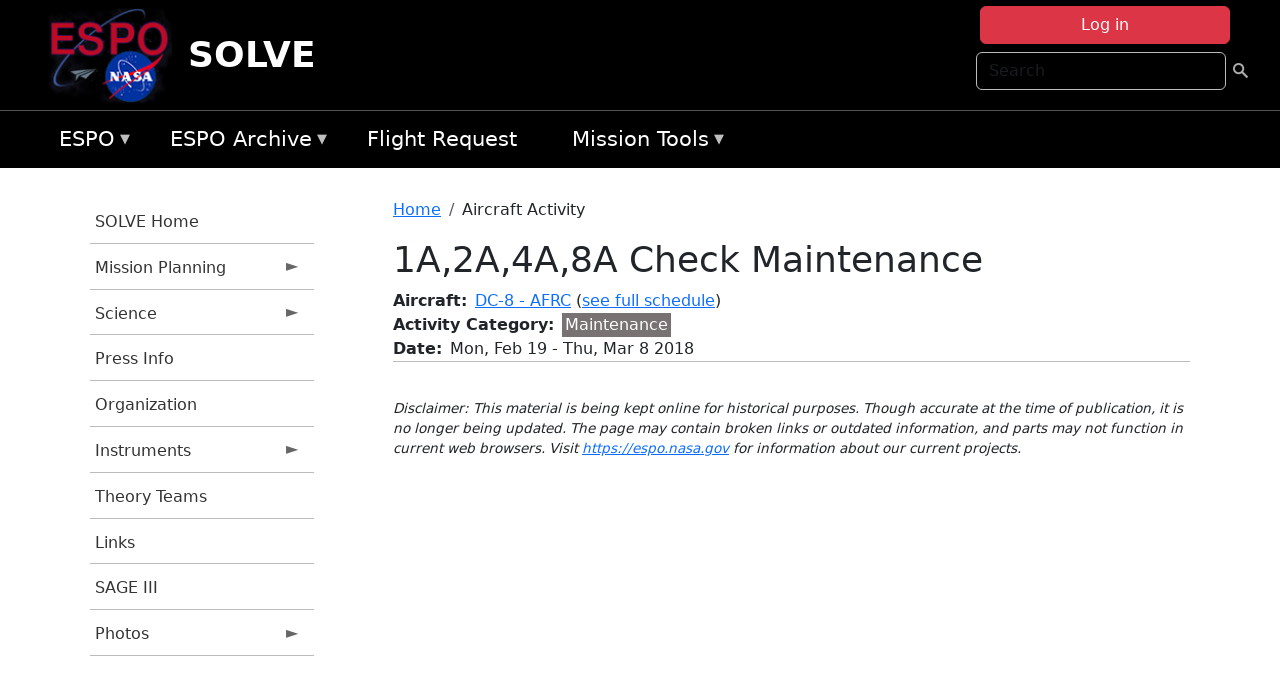

--- FILE ---
content_type: text/html; charset=UTF-8
request_url: https://espo.nasa.gov/solve/content/1A2A4A8A_Check_Maintenance?date_instance=20180219
body_size: 8514
content:

<!DOCTYPE html>
<html lang="en" dir="ltr" class="h-100">
  <head>
    <meta charset="utf-8" />
<meta name="Generator" content="Drupal 10 (https://www.drupal.org)" />
<meta name="MobileOptimized" content="width" />
<meta name="HandheldFriendly" content="true" />
<meta name="viewport" content="width=device-width, initial-scale=1.0" />
<link rel="icon" href="/themes/custom/espo_bootstrap/favicon.ico" type="image/vnd.microsoft.icon" />
<link rel="canonical" href="https://espo.nasa.gov/solve/content/1A2A4A8A_Check_Maintenance" />
<link rel="shortlink" href="https://espo.nasa.gov/solve/node/33792" />

    <title>1A,2A,4A,8A Check Maintenance | SOLVE</title>
    <link rel="stylesheet" media="all" href="/sites/default/files/css/css_8iS59-iFV4Ohbt0MayNSlZrpbbeznGtRAmJwQfrplk4.css?delta=0&amp;language=en&amp;theme=espo_bootstrap&amp;include=[base64]" />
<link rel="stylesheet" media="all" href="/sites/default/files/css/css_UpeU-hBailEe75_NONjXVIw3AWzsJfVPlGm_ZbzYorY.css?delta=1&amp;language=en&amp;theme=espo_bootstrap&amp;include=[base64]" />

    <script src="/sites/default/files/js/js_ydoQoqG9T2cd9o9r_HQd_vZ9Ydkq5rB_dRzJgFpmOB0.js?scope=header&amp;delta=0&amp;language=en&amp;theme=espo_bootstrap&amp;include=[base64]"></script>
<script src="https://dap.digitalgov.gov/Universal-Federated-Analytics-Min.js?agency=NASA&amp;subagency=ARC&amp;cto=12" async id="_fed_an_ua_tag" type="text/javascript"></script>
<script src="https://use.fontawesome.com/releases/v6.4.0/js/all.js" defer crossorigin="anonymous"></script>
<script src="https://use.fontawesome.com/releases/v6.4.0/js/v4-shims.js" defer crossorigin="anonymous"></script>

  </head>
  <body class="path-node page-node-type-aircraft-event   d-flex flex-column h-100">
        <div class="visually-hidden-focusable skip-link p-3 container">
      <a href="#main-content" class="p-2">
        Skip to main content
      </a>
    </div>
    
    <!-- <div class="dialog-off-canvas-main-canvas" data-off-canvas-main-canvas> -->
    
<header>
        <div class="region region-header">
	<div id="block-espo-bootstrap-account-menu" class="contextual-region block block-menu-block block-menu-blockaccount">
  
    <div data-contextual-id="block:block=espo_bootstrap_account_menu:langcode=en&amp;domain_microsite_base_path=solve|menu:menu=account:langcode=en&amp;domain_microsite_base_path=solve" data-contextual-token="7oNlFQ7owU57wShaN5pGEb0WrxowHpv2eT69QUwwXGM" data-drupal-ajax-container=""></div>
      <p><div><div class="espo-ajax-login-wrapper"><a href="/solve/espo-auth/ajax-login" class="button button--danger use-ajax" style="margin-top:-10px; width:250px;" data-dialog-type="dialog" data-dialog-renderer="off_canvas" data-dialog-options="{&quot;width&quot;:&quot;auto&quot;}">Log in</a></div></div>
</p>
  </div>
<div class="search-block-form contextual-region block block-search container-inline" data-drupal-selector="search-block-form" id="block-espo-bootstrap-search-form-block" role="search">
  
    <div data-contextual-id="block:block=espo_bootstrap_search_form_block:langcode=en&amp;domain_microsite_base_path=solve" data-contextual-token="X6MwbHVrCs6fWHOpfZLd7khs2CUXf5R6k8J3hel_4T4" data-drupal-ajax-container=""></div>
      <form data-block="header" action="/solve/search/node" method="get" id="search-block-form" accept-charset="UTF-8">
  <div class="js-form-item form-item js-form-type-search form-type-search js-form-item-keys form-item-keys form-no-label">
      <label for="edit-keys" class="visually-hidden">Search</label>
        
  <input title="Enter the terms you wish to search for." placeholder="Search" data-drupal-selector="edit-keys" type="search" id="edit-keys" name="keys" value="" size="15" maxlength="128" class="form-search form-control" />


        </div>
<div data-drupal-selector="edit-actions" class="form-actions js-form-wrapper form-wrapper" id="edit-actions--2">
        <input data-drupal-selector="edit-submit" type="submit" id="edit-submit" value=" " class="button js-form-submit form-submit btn btn-primary" />

</div>

</form>

  </div>
<div id="block-espo-bootstrap-branding" class="contextual-region block block-system block-system-branding-block">
  
    <div data-contextual-id="block:block=espo_bootstrap_branding:langcode=en&amp;domain_microsite_base_path=solve" data-contextual-token="mfDLFdHuH4SuoilCEBuroMQ8yQnSx_xro12KykYmwq8" data-drupal-ajax-container=""></div>
  <div class="navbar-brand d-flex align-items-center">

    <a href="/solve" title="Home" rel="home" class="site-logo d-block">
    <img src="/themes/custom/espo_bootstrap/espo_logo.png" alt="Home" fetchpriority="high" />
  </a>
  
  <div>
        <a href="/solve" title="Home" rel="home" class="site-title">
      SOLVE
    </a>
    
      </div>
</div>
</div>

    </div>


    	<nav class="navbar navbar-expand-lg navbar-dark text-light bg-dark">
	    

	     <!-- remove toggle --- <button class="navbar-toggler collapsed" type="button" data-bs-toggle="collapse"
			data-bs-target="#navbarSupportedContent" aria-controls="navbarSupportedContent"
			aria-expanded="false" aria-label="Toggle navigation"> 
		    <span class="navbar-toggler-icon"></span>
		</button> --- -->

		<div class="<!--collapse navbar-collapse-->" id="navbarSupportedContent">
		        <div class="region region-nav-main">
	<div data-drupal-messages-fallback class="hidden"></div>
<div id="block-espo-bootstrap-menu-block-espo-main" class="contextual-region block block-superfish block-superfishespo-main">
  
    <div data-contextual-id="block:block=espo_bootstrap_menu_block_espo_main:langcode=en&amp;domain_microsite_base_path=solve|menu:menu=espo-main:langcode=en&amp;domain_microsite_base_path=solve" data-contextual-token="PXFqgPxpbtitA6-2cKIuwZ20-jkCFatonD5-CYD4utA" data-drupal-ajax-container=""></div>
      
<ul id="superfish-espo-main" class="menu sf-menu sf-espo-main sf-horizontal sf-style-none">
  
<li id="espo-main-menu-link-contentdc0e163f-4c4b-425f-a901-1db930b0d793" class="sf-depth-1 menuparent"><a href="/solve/content/Earth_Science_Project_Office" title="Link to the ESPO home page" class="sf-depth-1 menuparent">ESPO</a><ul><li id="espo-main-menu-link-content4441c5c2-3ca8-4d3b-a1de-1cdf4c64e04f" class="sf-depth-2 sf-no-children"><a href="/solve/espo_missions" title="All ESPO managed missions" class="sf-depth-2">Missions</a></li><li id="espo-main-menu-link-contentf933ab82-87ed-404c-b3f6-e568197f6036" class="sf-depth-2 sf-no-children"><a href="/solve/content/About_ESPO" title="ESPO " class="sf-depth-2">About ESPO</a></li><li id="espo-main-menu-link-contentefe9a1f6-9949-4649-b39b-f7d1ea47f9ac" class="sf-depth-2 sf-no-children"><a href="https://youtu.be/8hCH3IYhn4g" target="_blank" class="sf-depth-2 sf-external">Video about ESPO</a></li><li id="espo-main-menu-link-content98e8aa72-6fc0-4e1d-94b0-c6cc70f6f8c1" class="sf-depth-2 sf-no-children"><a href="/solve/content/ESPO_Services_We_Provide" title="ESPO Provided Services" class="sf-depth-2">Services</a></li><li id="espo-main-menu-link-contentfc2fe647-609b-4218-a86f-51c1b62657da" class="sf-depth-2 sf-no-children"><a href="/solve/content/Deployment_Sites" title="ESPO Deployment Sites" class="sf-depth-2">Deployment Sites</a></li><li id="espo-main-menu-link-content26d24555-1943-4128-94a2-24fb8597ea4d" class="sf-depth-2 sf-no-children"><a href="/solve/aircraft" title="Aircraft " class="sf-depth-2">Aircraft</a></li><li id="espo-main-menu-link-contentec1b417b-238b-4d1e-845b-c09cfde6673b" class="sf-depth-2 sf-no-children"><a href="/solve/content/ESPO_Satellite_Platforms" title="Satellites Platforms" class="sf-depth-2">Satellites</a></li><li id="espo-main-menu-link-content1082d970-20a4-4bb5-b01a-c5a7381406c7" class="sf-depth-2 sf-no-children"><a href="/solve/content/Links" class="sf-depth-2">Links</a></li></ul></li><li id="espo-main-menu-link-content5818f24e-a2a0-46c5-a9f4-adab70f8110f" class="sf-depth-1 menuparent"><a href="/solve/content/Welcome_to_the_ESPO_Data_Archive" class="sf-depth-1 menuparent">ESPO Archive</a><ul><li id="espo-main-menu-link-content3eb53381-0ebd-4a69-a8a8-899122a092cd" class="sf-depth-2 sf-no-children"><a href="/solve/archive/browse" title="Browse ESPO Archive" class="sf-depth-2">Browse</a></li><li id="espo-main-menu-link-content4b184493-ee0d-4257-aabf-bcc3e0de8c69" class="sf-depth-2 sf-no-children"><a href="/solve/archive/help" title="ESPO Archive Help" class="sf-depth-2">Help</a></li></ul></li><li id="espo-main-menu-link-content68331089-c0ca-4e30-8f87-bcc3a4076701" class="sf-depth-1 sf-no-children"><a href="/solve/sofrs" title="Suborbital Flight Request System" class="sf-depth-1">Flight Request</a></li><li id="espo-main-menu-link-contentf178bb8e-0a68-4a9b-856e-769bf20eea99" class="sf-depth-1 menuparent"><a href="/solve/content/Mission_Tools" title="Airborne Science Mission Tool Suite" class="sf-depth-1 menuparent">Mission Tools</a><ul><li id="espo-main-menu-link-content4e526c3c-8dab-4815-b80c-931b502bfcd1" class="sf-depth-2 sf-no-children"><a href="/solve/content/ASP_Mission_Tools_Suite" class="sf-depth-2">ASP Mission Tool Suite</a></li></ul></li>
</ul>

  </div>

    </div>

		    
		</div> 
	    		</div>
	</nav>
    </header>
<!--Highlighted (new) -->

    
<!--End Highlighted-->



<main role="main">

    <a id="main-content" tabindex="-1"></a>
    
    
    

    <div class="container">
	<div class="row g-0">
	    		<div class="order-1 order-lg-1 col-12 col-lg-3 col-xxl-2">
		        <div class="region region-sidebar-first">
	<div id="block-espo-bootstrap-menu-block-solve" class="contextual-region block block-superfish block-superfishsolve">
  
    <div data-contextual-id="block:block=espo_bootstrap_menu_block_solve:langcode=en&amp;domain_microsite_base_path=solve|menu:menu=solve:langcode=en&amp;domain_microsite_base_path=solve" data-contextual-token="zDSsVrm-HNWavDmxzGSsLvAyxKn--bTezC0CAAfvVGc" data-drupal-ajax-container=""></div>
      
<ul id="superfish-solve" class="menu sf-menu sf-solve sf-vertical sf-style-none">
  
<li id="solve-menu-link-contentd9c3b071-9d3c-4ecd-b417-135f7cfad472" class="sf-depth-1 sf-no-children"><a href="/solve" title="Homepage for the SOLVE mission website." class="sf-depth-1">SOLVE Home</a></li><li id="solve-menu-link-contentd81519a1-81bf-46dc-8749-a189494c2e46" class="sf-depth-1 menuparent"><a href="/solve/planning" title="Calendars, schedules, and other mission planning information for SOLVE." class="sf-depth-1 menuparent">Mission Planning</a><ul><li id="solve-menu-link-content4ec53f0b-a360-4e05-a792-16b0c44c7a29" class="sf-depth-2 sf-no-children"><a href="/solve/content/SOLVE_Mission_Calendar" title="Mission Calendar information for SOLVE" class="sf-depth-2">Mission Calendar</a></li><li id="solve-menu-link-contentf3a30f65-62b1-4ef8-bc59-672b968df0d8" class="sf-depth-2 sf-no-children"><a href="/solve/content/SOLVE_Detailed_Info" title="Detailed Info information for SOLVE" class="sf-depth-2">Detailed Info</a></li></ul></li><li id="solve-menu-link-content19df0de2-e672-42ce-aa9e-954bc8a3983b" class="sf-depth-1 menuparent"><a href="/solve/science" title="Information about the scientific goals and results for SOLVE." class="sf-depth-1 menuparent">Science</a><ul><li id="solve-menu-link-contentc1b87ab7-022c-4a9d-8c7a-ae0082d35d7d" class="sf-depth-2 sf-no-children"><a href="/solve/content/SOLVE_Science_Overview" title="Overview of the science objectives for SOLVE." class="sf-depth-2">Science Overview</a></li><li id="solve-menu-link-content3bd5b385-9fd9-4637-90c6-758dd92b1d9d" class="sf-depth-2 sf-no-children"><a href="/solve/content/SOLVE_Data_Exchange_Protocol" title="Data Exchange Protocol information for SOLVE" class="sf-depth-2">Data Exchange Protocol</a></li><li id="solve-menu-link-content3c62d2da-8b8c-40a2-b8c6-18f114f38def" class="sf-depth-2 menuparent"><a href="/solve/archive/browse/solve" title="Archive data for SOLVE." class="sf-depth-2 menuparent">Data Archive</a><ul><li id="solve-menu-link-content5c5be1d1-796c-4f2f-9561-8883658fb067" class="sf-depth-3 sf-no-children"><a href="/solve/archive/browse/solve/Balloon" class="sf-depth-3">Balloon</a></li><li id="solve-menu-link-content59db5a43-81ac-4811-9e04-5aa62d0e4b4c" class="sf-depth-3 sf-no-children"><a href="/solve/archive/browse/solve/DC8" class="sf-depth-3">DC-8</a></li><li id="solve-menu-link-content3e45a00a-463f-49d7-824f-ffcf06a0c7e8" class="sf-depth-3 sf-no-children"><a href="/solve/archive/browse/solve/ER2" class="sf-depth-3">ER-2</a></li><li id="solve-menu-link-content4c023efe-ab24-4e4e-a953-b8e73155692b" class="sf-depth-3 sf-no-children"><a href="/solve/archive/browse/solve/Ground" class="sf-depth-3">Ground</a></li><li id="solve-menu-link-content42544810-b56d-4928-8e73-fafaca887fc4" class="sf-depth-3 sf-no-children"><a href="/solve/archive/browse/solve/Satellite" class="sf-depth-3">Satellite</a></li></ul></li></ul></li><li id="solve-menu-link-content05bc0eae-0c79-47b2-9d5d-a47701c961b0" class="sf-depth-1 sf-no-children"><a href="/solve/content/SOLVE_Press_Info" title="Press Info information for SOLVE" class="sf-depth-1">Press Info</a></li><li id="solve-menu-link-contente4ef25b4-74b7-4b5e-9988-3e4526f98c13" class="sf-depth-1 sf-no-children"><a href="/solve/content/SOLVE_Organization" title="Organization information for SOLVE" class="sf-depth-1">Organization</a></li><li id="solve-menu-link-contenta501af39-2618-4d2e-965e-73a05410561a" class="sf-depth-1 menuparent"><a href="/solve/instrumentation" title="Instruments information for SOLVE" class="sf-depth-1 menuparent">Instruments</a><ul><li id="solve-menu-link-content24ca0a3a-882e-4d74-b98d-972542cd1120" class="sf-depth-2 sf-no-children"><a href="/solve/content/SOLVE_DC-8" title="DC-8 information for SOLVE" class="sf-depth-2">DC-8</a></li><li id="solve-menu-link-contentc38a00f4-7a40-4681-93c7-9921a66ea8ba" class="sf-depth-2 sf-no-children"><a href="/solve/content/SOLVE_ER-2" title="ER-2 information for SOLVE" class="sf-depth-2">ER-2</a></li><li id="solve-menu-link-content8b3cc35c-d940-43c8-9263-90aebe06118c" class="sf-depth-2 sf-no-children"><a href="/solve/content/SOLVE_Baloon" title="Baloon information for SOLVE" class="sf-depth-2">Baloon</a></li><li id="solve-menu-link-contentdb1b97dd-51c6-4ffa-ba94-3a49ef598d8c" class="sf-depth-2 sf-no-children"><a href="/solve/content/SOLVE_Ground" title="Ground information for SOLVE" class="sf-depth-2">Ground</a></li><li id="solve-menu-link-content2592f6ff-c58b-4933-9fc8-2cad068dd290" class="sf-depth-2 sf-no-children"><a href="/solve/content/SOLVE_Falcon" title="Falcon information for SOLVE" class="sf-depth-2">Falcon</a></li></ul></li><li id="solve-menu-link-content325e2096-df64-4b61-b845-0f95b5f1d27d" class="sf-depth-1 sf-no-children"><a href="/solve/content/SOLVE_Theory_Teams" title="Theory Teams information for SOLVE" class="sf-depth-1">Theory Teams</a></li><li id="solve-menu-link-content83a30c4a-11fe-4307-9587-18b242b1b2c0" class="sf-depth-1 sf-no-children"><a href="/solve/content/SOLVE_Links" title="Links information for SOLVE" class="sf-depth-1">Links</a></li><li id="solve-menu-link-contentdb522d27-3fdd-4212-97bb-6446ac3397e7" class="sf-depth-1 sf-no-children"><a href="http://www-sage3.larc.nasa.gov/" title="News related to SOLVE." class="sf-depth-1 sf-external">SAGE III</a></li><li id="solve-menu-link-content23526387-7df8-48b3-bc38-c7732827a26e" class="sf-depth-1 menuparent"><a href="/solve/photos" title="Photos information for SOLVE" class="sf-depth-1 menuparent">Photos</a><ul><li id="solve-menu-link-contenta8903f66-1a6b-4d9a-8bf1-2ee79377df6f" class="sf-depth-2 sf-no-children"><a href="/solve/content/SOLVE_Air_Force_Reserve_Command" title="Air Force Reserve Command information for SOLVE" class="sf-depth-2">Air Force Reserve Command</a></li><li id="solve-menu-link-content8e45f416-30a8-4775-bc71-6990f7b66ec7" class="sf-depth-2 sf-no-children"><a href="/solve/content/SOLVE_Dryden_ER-2_Upload" title="Dryden ER-2 Upload information for SOLVE" class="sf-depth-2">Dryden ER-2 Upload</a></li></ul></li>
</ul>

  </div>

    </div>

		</div>
	    
	    <div class="order-2 order-lg-2 col-12 col-lg-9 col-xxl-10" id="main_content">
		        <div class="region region-breadcrumb">
	<div id="block-espo-bootstrap-breadcrumbs" class="contextual-region block block-system block-system-breadcrumb-block">
  
    <div data-contextual-id="block:block=espo_bootstrap_breadcrumbs:langcode=en&amp;domain_microsite_base_path=solve" data-contextual-token="dK_hmhPibM1x6zqWm1Y4aKS9S9o4ZX9bX1wp2oMBplU" data-drupal-ajax-container=""></div>
        <nav aria-label="breadcrumb">
    <h2 id="system-breadcrumb" class="visually-hidden">Breadcrumb</h2>
    <ol class="breadcrumb">
    		    <li class="breadcrumb-item">
				    <a href="/solve">Home</a>
			    </li>
	    		    <li class="breadcrumb-item">
				    Aircraft Activity
			    </li>
	        </ol>
  </nav>

  </div>

    </div>

	
  	        <div class="region region-page-title">
	<div id="block-espo-bootstrap-page-title" class="contextual-region block block-core block-page-title-block">
  
    <div data-contextual-id="block:block=espo_bootstrap_page_title:langcode=en&amp;domain_microsite_base_path=solve" data-contextual-token="Gctcwb2maFU7z2KZjaee9zCrCTHdhMswR4m5lLxjYUo" data-drupal-ajax-container=""></div>
      
<h1><span class="field field--name-title field--type-string field--label-hidden">1A,2A,4A,8A Check Maintenance</span>
</h1>


  </div>

    </div>

			    <div class="region region-content">
	<div id="block-espo-bootstrap-system-main-block" class="block block-system block-system-main-block">
  
    
      
<article class="contextual-region node node--type-aircraft-event node--view-mode-full">

    
        <div data-contextual-id="node:node=33792:changed=1506359011&amp;langcode=en&amp;domain_microsite_base_path=solve" data-contextual-token="kH6jTpAVvvV1z7crj52yZ8mLzLx5qISX1yps1OtWjao" data-drupal-ajax-container=""></div>

    
    <div>
	
  <div class="field field--name-f-acevent-acref field--type-aircraft-reference field--label-inline clearfix">
    <div class="field__label">Aircraft</div>
              <div class="field__item"><a href="/solve/aircraft/DC-8_-_AFRC" hreflang="en">DC-8 - AFRC</a> (<a href="/solve/aircraft_detailed_cal?f_acevent_acref_details_id%5B0%5D=d3">see full schedule</a>)</div>
          </div>

  <div class="field field--name-f-events-termref-cat field--type-entity-reference field--label-inline clearfix">
    <div class="field__label">Activity Category</div>
              <div class="field__item"><div style="background-color:#797272; color:#ffffff; padding:0 0.2em;" class="component component--label-hidden component--content-inline"><div class="component__item">Maintenance</div></div></div>
          </div>

  <div class="field field--name-f-date-notime field--type-smartdate field--label-inline clearfix">
    <div class="field__label">Date</div>
          <div class="field__items">
              <div class="field__item"><time datetime="2018-02-19" class="datetime">Mon, Feb 19</time>
 - <time datetime="2018-03-08" class="datetime">Thu, Mar 8 2018</time>
</div>
              </div>
      </div>

    </div>

</article>

  </div>
<div id="block-espo-bootstrap-block-10" class="contextual-region block block-block-content block-block-content431fd79f-6e41-49b8-bbf5-f571129bdca8">
  
    <div data-contextual-id="block:block=espo_bootstrap_block_10:langcode=en&amp;domain_microsite_base_path=solve|block_content:block_content=10:changed=1757626969&amp;langcode=en&amp;domain_microsite_base_path=solve" data-contextual-token="u5bffz3LXUNnMATqOjYx10sBIX1Zru3_Vmyjat05kSw" data-drupal-ajax-container=""></div>
      
            <div class="clearfix text-formatted field field--name-body field--type-text-with-summary field--label-hidden field__item"><p>&nbsp;</p><p><em>Disclaimer: This material is being kept online for historical purposes. Though accurate at the time of publication, it is no longer being updated. The page may contain broken links or outdated information, and parts may not function in current web browsers. Visit </em><a href="/solve/content/Earth_Science_Project_Office" target="_blank" data-entity-type="node" data-entity-uuid="966bb49b-51b2-4641-9c6f-722016f6d568" data-entity-substitution="canonical" title="Earth Science Project Office"><em>https://espo.nasa.gov</em></a><em> for information about our current projects.</em></p><p>&nbsp;</p></div>
      
  </div>

    </div>

	    </div>
	    	    	</div>




    </div>


    <!-- Start Middle Widget (new) -->
        <!--End Middle Widget -->

    <!-- Start bottom -->
        <!--End Bottom -->
</div>

</main>



<!-- start: Footer (new) -->
    <div class="footerwidget">
	<div class="container">

	    <div class="row">

		<!-- Start Footer First Region -->
		<div class ="col-md-4 footer-1">
		    			    <div class="region region-footer-first">
	<div id="block-nasafooter" class="contextual-region block block-block-content block-block-content1531fb96-1564-448e-916e-7e0ede4ce10f">
  
    <div data-contextual-id="block:block=nasafooter:langcode=en&amp;domain_microsite_base_path=aaoe|block_content:block_content=22:changed=1729042695&amp;langcode=en&amp;domain_microsite_base_path=aaoe" data-contextual-token="uWJuxCmqm3jyHrRrZrajQ0f5JSsPLPLVte2WLtTYk2A" data-drupal-ajax-container=""></div>
      
            <div class="clearfix text-formatted field field--name-body field--type-text-with-summary field--label-hidden field__item"><p><img alt="NASA" data-entity-type="file" data-entity-uuid="34119b03-1e4d-4ef7-a0d7-1d4f03db5972" src="/sites/default/files/inline-images/nasa_logo.png" width="75"></p>

<h3>National Aeronautics and<br>
Space Administration</h3></div>
      
  </div>

    </div>

		    		</div>
		<!-- End Footer First Region -->

		<!-- Start Footer Second Region -->
		<div class ="col-md-8">
		    			    <div class="region region-footer-second">
	<div class="footermap footermap--footermap_block contextual-region block block-footermap block-footermap-block" id="block-footermap-2">
  
    <div data-contextual-id="block:block=footermap_2:langcode=en&amp;domain_microsite_base_path=solve" data-contextual-token="SvfIbcuXf37r2A5itEWDKbIGCYJjcTCY1RjEwU9t1BQ" data-drupal-ajax-container=""></div>
        <nav class="footermap-col footermap-col--1 footermap-col--espo-main">
    <h3 class="footermap-col-heading footermap-col-heading--espo-main visually-hidden">ESPO Main Menu</h3>
<ul class="footermap-header footermap-header--espo-main">
      <li class="footermap-item footermap-item--depth-1 footermap-item--haschildren">
  <a href="/solve/content/Earth_Science_Project_Office"  title="Link to the ESPO home page">ESPO</a>
      <ul>
          <li class="footermap-item footermap-item--depth-2">
  <a href="/solve/espo_missions"  title="All ESPO managed missions">Missions</a>
  </li>

          <li class="footermap-item footermap-item--depth-2">
  <a href="/solve/content/About_ESPO"  title="ESPO ">About ESPO</a>
  </li>

          <li class="footermap-item footermap-item--depth-2">
  <a href="https://youtu.be/8hCH3IYhn4g"  target="_blank">Video about ESPO</a>
  </li>

          <li class="footermap-item footermap-item--depth-2">
  <a href="/solve/content/ESPO_Services_We_Provide"  title="ESPO Provided Services">Services</a>
  </li>

          <li class="footermap-item footermap-item--depth-2">
  <a href="/solve/content/Deployment_Sites"  title="ESPO Deployment Sites">Deployment Sites</a>
  </li>

          <li class="footermap-item footermap-item--depth-2">
  <a href="/solve/aircraft"  title="Aircraft ">Aircraft</a>
  </li>

          <li class="footermap-item footermap-item--depth-2">
  <a href="/solve/content/ESPO_Satellite_Platforms"  title="Satellites Platforms">Satellites</a>
  </li>

          <li class="footermap-item footermap-item--depth-2">
  <a href="/solve/content/Links" >Links</a>
  </li>

        </ul>
  </li>

      <li class="footermap-item footermap-item--depth-1 footermap-item--haschildren">
  <a href="/solve/content/Welcome_to_the_ESPO_Data_Archive" >ESPO Archive</a>
      <ul>
          <li class="footermap-item footermap-item--depth-2">
  <a href="/solve/archive/browse"  title="Browse ESPO Archive">Browse</a>
  </li>

          <li class="footermap-item footermap-item--depth-2">
  <a href="/solve/archive/help"  title="ESPO Archive Help">Help</a>
  </li>

        </ul>
  </li>

      <li class="footermap-item footermap-item--depth-1">
  <a href="/solve/sofrs"  title="Suborbital Flight Request System">Flight Request</a>
  </li>

      <li class="footermap-item footermap-item--depth-1 footermap-item--haschildren">
  <a href="/solve/content/Mission_Tools"  title="Airborne Science Mission Tool Suite">Mission Tools</a>
      <ul>
          <li class="footermap-item footermap-item--depth-2">
  <a href="/solve/content/ASP_Mission_Tools_Suite" >ASP Mission Tool Suite</a>
  </li>

        </ul>
  </li>

  </ul>

  </nav>

  </div>

    </div>

		    		</div>
		<!-- End Footer Second Region -->

	    </div>
	</div>
    </div>
<!--End Footer -->


<!-- Start Footer Menu (new) -->
    <div class="footer-menu">
	<div class="container">
	    <div class="row">
		<div class="col-md-12">
              <div class="region region-footer-menu">
	<div id="block-nasalinks" class="contextual-region block block-block-content block-block-content44fc3abf-d784-44bb-83de-c96b5a7ddcf3">
  
    <div data-contextual-id="block:block=nasalinks:langcode=en&amp;domain_microsite_base_path=aaoe|block_content:block_content=23:changed=1737565480&amp;langcode=en&amp;domain_microsite_base_path=aaoe" data-contextual-token="-WVRbvf11VbY_mnHHJB6C6rwmH4f-JcX3S3_xHdIxXo" data-drupal-ajax-container=""></div>
      
            <div class="clearfix text-formatted field field--name-body field--type-text-with-summary field--label-hidden field__item"><div class="row" id="footer-links">
        <ul>
          <li><a href="https://www.nasa.gov/nasa-web-privacy-policy-and-important-notices/"><span>Privacy Policy</span></a></li>
          <li><a href="https://www.nasa.gov/foia/"><span>FOIA</span></a></li>
          <li><a href="https://www.nasa.gov/contact-nasa/"><span>Contact</span></a></li>
          <li><a href="https://www.nasa.gov/accessibility/"><span>Accessibility</span></a></li>
        </ul>
      </div></div>
      
  </div>
<div id="block-lastupdated" class="contextual-region block block-fields-espo block-last-updated-block">
  
    <div data-contextual-id="block:block=lastupdated:langcode=en&amp;domain_microsite_base_path=solve" data-contextual-token="u5Pl5s-WYZb30Bq1VF3s8Bsq-qFhmxEDGV0-zg_aqdY" data-drupal-ajax-container=""></div>
      <p>Page Last Updated: September 25, 2017</p><p>Page Editor: Catherine Freudinger</p><p>NASA Official: Marilyn Vasques</p><p>Website Issues: <a href="/contact">Contact Us</a></p>
  </div>

    </div>

        </div>
      </div>
    </div>
  </div>
<!-- End Footer Menu -->






<!-- </div> -->

    
    <script type="application/json" data-drupal-selector="drupal-settings-json">{"path":{"baseUrl":"\/","pathPrefix":"solve\/","currentPath":"node\/33792","currentPathIsAdmin":false,"isFront":false,"currentLanguage":"en","currentQuery":{"date_instance":"20180219"}},"pluralDelimiter":"\u0003","suppressDeprecationErrors":true,"ajaxPageState":{"libraries":"[base64]","theme":"espo_bootstrap","theme_token":null},"ajaxTrustedUrl":{"\/solve\/search\/node":true},"superfish":{"superfish-solve":{"id":"superfish-solve","sf":{"animation":{"opacity":"show","height":"show"},"speed":"fast"},"plugins":{"smallscreen":{"mode":"window_width","title":"SOLVE Menu"},"supposition":true,"supersubs":true}},"superfish-espo-main":{"id":"superfish-espo-main","sf":{"animation":{"opacity":"show","height":"show"},"speed":"fast"},"plugins":{"smallscreen":{"mode":"window_width","title":"ESPO"},"supposition":true,"supersubs":true}}},"user":{"uid":0,"permissionsHash":"45ba226826635ce8f04ab7cb6351f3c1608f0dc0d5058ced9190fa8965861165"}}</script>
<script src="/sites/default/files/js/js_h-SFSWZO-TWiYeVQI4I-C4kagVNfzZu4TGhbRoxLSBM.js?scope=footer&amp;delta=0&amp;language=en&amp;theme=espo_bootstrap&amp;include=[base64]"></script>

  </body>
</html>
